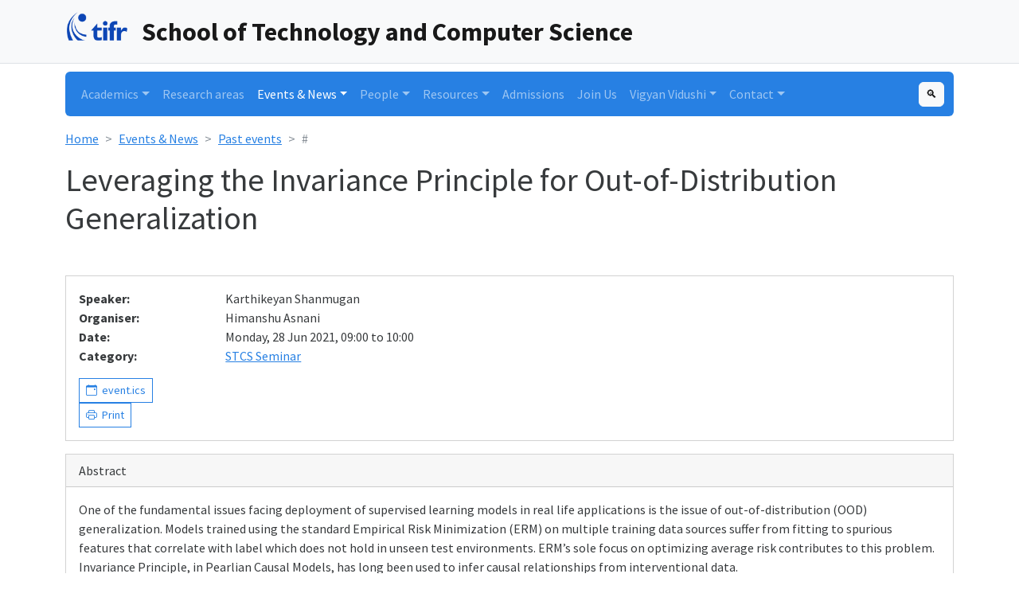

--- FILE ---
content_type: text/html; charset=UTF-8
request_url: https://www.tcs.tifr.res.in/web/events/1139
body_size: 4644
content:
<!DOCTYPE html>
<html lang="en">
      <head>
    <meta charset="utf-8">
    <title>Leveraging the Invariance Principle for Out-of-Distribution Generalization</title>
    <meta name="viewport" content="width=device-width, initial-scale=1">

    <!-- Favicon -->
    <link rel="apple-touch-icon-precomposed" sizes="57x57" href="https://www.tifr.res.in/maincampus/img/favicon/apple-touch-icon-57x57.png" />
    <link rel="apple-touch-icon-precomposed" sizes="114x114" href="https://www.tifr.res.in/maincampus/img/favicon/apple-touch-icon-114x114.png" />
    <link rel="apple-touch-icon-precomposed" sizes="72x72" href="https://www.tifr.res.in/maincampus/img/favicon/apple-touch-icon-72x72.png" />
    <link rel="apple-touch-icon-precomposed" sizes="144x144" href="https://www.tifr.res.in/maincampus/img/favicon/apple-touch-icon-144x144.png" />
    <link rel="apple-touch-icon-precomposed" sizes="60x60" href="https://www.tifr.res.in/maincampus/img/favicon/apple-touch-icon-60x60.png" />
    <link rel="apple-touch-icon-precomposed" sizes="120x120" href="https://www.tifr.res.in/maincampus/img/favicon/apple-touch-icon-120x120.png" />
    <link rel="apple-touch-icon-precomposed" sizes="76x76" href="https://www.tifr.res.in/maincampus/img/favicon/apple-touch-icon-76x76.png" />
    <link rel="apple-touch-icon-precomposed" sizes="152x152" href="https://www.tifr.res.in/maincampus/img/favicon/apple-touch-icon-152x152.png" />
    <link rel="icon" type="image/png" href="https://www.tifr.res.in/maincampus/img/favicon/favicon-196x196.png" sizes="196x196" />
    <link rel="icon" type="image/png" href="https://www.tifr.res.in/maincampus/img/favicon/favicon-96x96.png" sizes="96x96" />
    <link rel="icon" type="image/png" href="https://www.tifr.res.in/maincampus/img/favicon/favicon-32x32.png" sizes="32x32" />
    <link rel="icon" type="image/png" href="https://www.tifr.res.in/maincampus/img/favicon/favicon-16x16.png" sizes="16x16" />
    <link rel="icon" type="image/png" href="https://www.tifr.res.in/maincampus/img/favicon/favicon-128.png" sizes="128x128" />
    <meta name="application-name" content="School of Technology and Computer Science - Tata Institute of Fundamental Research | STCS - TIFR"/>
    <meta name="msapplication-TileColor" content="#FFFFFF" />
    <meta name="msapplication-TileImage" content="https://www.tifr.res.in/maincampus/img/favicon/mstile-144x144.png" />
    <meta name="msapplication-square70x70logo" content="https://www.tifr.res.in/maincampus/img/favicon/mstile-70x70.png" />
    <meta name="msapplication-square150x150logo" content="https://www.tifr.res.in/maincampus/img/favicon/mstile-150x150.png" />
    <meta name="msapplication-wide310x150logo" content="https://www.tifr.res.in/maincampus/img/favicon/mstile-310x150.png" />
    <meta name="msapplication-square310x310logo" content="https://www.tifr.res.in/maincampus/img/favicon/mstile-310x310.png" />


    <link rel="stylesheet" href="/web/assets/css/bootstrap.css">
    <link rel="stylesheet" href="https://cdn.jsdelivr.net/npm/bootstrap-icons@1.10.5/font/bootstrap-icons.css">
    <link rel="stylesheet" href="/web/assets/css/prism-okaidia.css">
    <link rel="stylesheet" href="/web/assets/css/custom.min.css">
    <link rel="stylesheet" href="/web/assets/css/more.css">
    <link rel="stylesheet" href="https://cdn.jsdelivr.net/npm/bootstrap-icons@1.10.5/font/bootstrap-icons.css">
    <link rel="stylesheet" href="https://cdn.datatables.net/1.12.1/css/jquery.dataTables.min.css">

    <script src="https://ajax.googleapis.com/ajax/libs/jquery/3.6.0/jquery.js"></script>
    <script src="https://cdn.datatables.net/1.12.1/js/jquery.dataTables.min.js"></script>

    <link href="https://cdn.jsdelivr.net/npm/select2@4.1.0-rc.0/dist/css/select2.min.css" rel="stylesheet" />
    <script src="https://cdn.jsdelivr.net/npm/select2@4.1.0-rc.0/dist/js/select2.min.js"></script>

    
        <script>
    MathJax = {
      tex: {
        inlineMath: [['$', '$'], ['\\(', '\\)']]
      }
    };
    </script>
    <script id="MathJax-script" async
      src="https://cdn.jsdelivr.net/npm/mathjax@3/es5/tex-chtml.js">
    </script>
    
    

  </head>

    <body class="d-flex flex-column min-vh-100">
            <div class="navbar navbar-expand-lg fixed-top navbar-light bg-light border-bottom"
          >
      <div class="container justify-content-start">
        <a href="https://www.tifr.res.in" class="navbar-brand"><img style="margin-bottom:5px;max-height:40px;vertical-align: baseline;" src="/web/assets/img/tifr-logo-blue.png"></a>
                <a href="https://www.tcs.tifr.res.in/web/" class="navbar-brand fs-2 fw-bold" style="white-space: normal;">School of Technology and Computer Science</a>
      </div>
    </div>


            <div class="container main mb-auto">
                <nav class="navbar navbar-expand-lg navbar-dark bg-primary rounded">
            <div class="container-fluid">
                <button class="navbar-toggler" type="button" data-bs-toggle="collapse" data-bs-target="#main_navbar" aria-controls="main_navbar" aria-expanded="false" aria-label="Toggle navigation">
                <span class="navbar-toggler-icon"></span>
                </button>

                <div class="collapse navbar-collapse" id="main_navbar">
                    <ul class="navbar-nav me-auto">
                                                                                <li class="nav-item dropdown">
                                <a class="nav-link dropdown-toggle " data-bs-toggle="dropdown" href="#" role="button" aria-haspopup="true" aria-expanded="false">Academics</a>
                                <div class="dropdown-menu">
                                                                        <a class="dropdown-item "  href="/web/academics/graduate-studies">Graduate Studies</a>
                                                                        <a class="dropdown-item "  href="/web/academics/calendar">Academic Calendar</a>
                                                                        <a class="dropdown-item "  href="/web/academics/courses">Courses</a>
                                                                        <a class="dropdown-item "  href="/web/academics/course_timetable">Course timetable</a>
                                                                        <a class="dropdown-item "  href="/web/academics/forms">Forms</a>
                                                                    </div>
                            </li>
                                                                                                            <li class="nav-item">
                                <a class="nav-link "  href="/web/research">Research areas</a>
                            </li>
                                                                                                            <li class="nav-item dropdown">
                                <a class="nav-link dropdown-toggle active" data-bs-toggle="dropdown" href="#" role="button" aria-haspopup="true" aria-expanded="false">Events &amp; News</a>
                                <div class="dropdown-menu">
                                                                        <a class="dropdown-item "  href="/web/events/news">News</a>
                                                                        <a class="dropdown-item "  href="/web/events/upcoming">Upcoming events</a>
                                                                        <a class="dropdown-item "  href="/web/events/past">Past events</a>
                                                                        <a class="dropdown-item "  href="/web/events/calendar">Calendar</a>
                                                                    </div>
                            </li>
                                                                                                            <li class="nav-item dropdown">
                                <a class="nav-link dropdown-toggle " data-bs-toggle="dropdown" href="#" role="button" aria-haspopup="true" aria-expanded="false">People</a>
                                <div class="dropdown-menu">
                                                                        <a class="dropdown-item "  href="/web/people/faculty">Faculty</a>
                                                                        <a class="dropdown-item "  href="/web/people/adjunct_faculty">Adjunct faculty</a>
                                                                        <a class="dropdown-item "  href="/web/people/visiting_fellows">Visiting fellows</a>
                                                                        <a class="dropdown-item "  href="/web/people/students">Students</a>
                                                                        <a class="dropdown-item "  href="/web/people/staff">Staff</a>
                                                                        <a class="dropdown-item "  href="/web/people/visitors">Visitors</a>
                                                                        <a class="dropdown-item "  href="/web/people/former_members">Former members</a>
                                                                    </div>
                            </li>
                                                                                                            <li class="nav-item dropdown">
                                <a class="nav-link dropdown-toggle " data-bs-toggle="dropdown" href="#" role="button" aria-haspopup="true" aria-expanded="false">Resources</a>
                                <div class="dropdown-menu">
                                                                        <a class="dropdown-item " target="_blank" href="https://www.tcs.tifr.res.in/zoomcal">ZoomCal</a>
                                                                        <a class="dropdown-item " target="_blank" href="https://www.tcs.tifr.res.in/crs">Course Registration System</a>
                                                                        <a class="dropdown-item " target="_blank" href="https://www.youtube.com/channel/UCzEzhE3BpRCLmlPJaEo1nag">YouTube channel</a>
                                                                        <a class="dropdown-item " target="_blank" href="https://www.youtube.com/channel/UCXDizsDHWkxWd71rxXcFYZw">Old YouTube channel</a>
                                                                        <a class="dropdown-item "  href="/web/resources/wireless">Wireless service</a>
                                                                    </div>
                            </li>
                                                                                                            <li class="nav-item">
                                <a class="nav-link "  href="/web/admissions">Admissions</a>
                            </li>
                                                                                                            <li class="nav-item">
                                <a class="nav-link "  href="/web/join_us">Join Us</a>
                            </li>
                                                                                                            <li class="nav-item dropdown">
                                <a class="nav-link dropdown-toggle " data-bs-toggle="dropdown" href="#" role="button" aria-haspopup="true" aria-expanded="false">Vigyan Vidushi</a>
                                <div class="dropdown-menu">
                                                                        <a class="dropdown-item "  href="/web/vv2021">VV 2021</a>
                                                                        <a class="dropdown-item " target="_blank" href="https://www.tifr.res.in/~stcs-vv-22/">VV 2022</a>
                                                                        <a class="dropdown-item " target="_blank" href="https://www.tcs.tifr.res.in/~stcs-vv-24/">VV 2024</a>
                                                                        <a class="dropdown-item " target="_blank" href="https://www.tcs.tifr.res.in/~stcs-vv-25/">VV 2025</a>
                                                                    </div>
                            </li>
                                                                                                            <li class="nav-item dropdown">
                                <a class="nav-link dropdown-toggle " data-bs-toggle="dropdown" href="#" role="button" aria-haspopup="true" aria-expanded="false">Contact</a>
                                <div class="dropdown-menu">
                                                                        <a class="dropdown-item "  href="/web/contact">Contact us</a>
                                                                        <a class="dropdown-item "  href="/web/contact/reaching_here">Reaching here</a>
                                                                    </div>
                            </li>
                                                                        </ul>
                    <div class="d-flex">
                        <a href="/web/search" class="btn btn-sm btn-light rounded my-2 my-sm-0">&#128269;</a> 
                    </div>
                </div>
            </div>
        </nav>

            <nav class="mt-3" style="--bs-breadcrumb-divider: '>';" aria-label="breadcrumb">
    <ol class="breadcrumb">
                <li class="breadcrumb-item active" aria-current="page">
            <a href="/web/">Home</a>
        </li>
                    <li class="breadcrumb-item active" aria-current="page">
            <a href="/web/events/news">Events &amp; News</a>
        </li>
                    <li class="breadcrumb-item active" aria-current="page">
            <a href="/web/events/past">Past events</a>
        </li>
                    <li class="breadcrumb-item text-muted">#</li>
            </ol>
    </nav>

        <div class="clearfix">
            <div class="row">
                <div class="col-md-12">
                                                    <h1 class="mb-5">Leveraging the Invariance Principle for Out-of-Distribution Generalization</h1>
                    
    <div class="mt-3">
        <div class="card">
            <div class="card-body">
                                <div class="row">
                    <div class="col-md-2"><strong>Speaker:</strong></div>
                    <div class="col">
                                        Karthikeyan Shanmugan
                                        </div>
                </div>
                
                                <div class="row">
                    <div class="col-md-2"><strong>Organiser:</strong></div>
                    <div class="col">
                    Himanshu Asnani
                    </div>
                </div>
                
                <div class="row">
                    <div class="col-md-2"><strong>Date:</strong></div>
                    <div class="col">
                    Monday, 28 Jun 2021, 09:00 to 10:00
                    </div>
                </div>

                
                <div class="row">
                    <div class="col-md-2"><strong>Category:</strong></div>
                    <div class="col">
                    <a href="/web/events/category?q=STCS Seminar">STCS Seminar</a>
                    </div>
                </div>

                <div class="row mt-3 justify-content-between">
                    <div class="col-2"><a class="btn btn-sm btn-outline-primary bi bi-calendar-event" href="/web/events/1139/event.ics">&nbsp; event.ics</a> &nbsp; <a class="btn btn-sm btn-outline-primary bi bi-printer" href="/web/events/1139/print" target="_blank">&nbsp; Print</a></div>
                    <div class="col-2"></div>
                </div>
            </div>
                    </div>

                <div class="card mt-3">
            <div class="card-header">
                Abstract
            </div>
            <div class="card-body">
                            One of the fundamental issues facing deployment of supervised learning models in real life applications is the issue of out-of-distribution (OOD) generalization. Models trained using the standard Empirical Risk Minimization (ERM) on multiple training data sources suffer from fitting to spurious features that correlate with label which does not hold in unseen test environments. ERM’s sole focus on optimizing average risk contributes to this problem. Invariance Principle, in Pearlian Causal Models, has long been used to infer causal relationships from interventional data.<br />
Invariant Risk Minimization (IRM) is a recent paradigm that proposes to leverage the invariance principle in an optimization framework for OOD problems. This paradigm views different training distributions and the unseen test as intervened versions of a common but unknown causal model. IRM seeks to identify that transformation of data such that the classifier trained on top of it is invariant across training domains apart from optimizing risk. Due to a challenging bilevel optimization, a previous proposal was limited to handling linear classifiers. We propose a novel game theoretic learning paradigm – called Ensemble Invariant Risk Minimization (EIRM Game) whose Nash Equilibria is provably equivalent to invariant solutions for a very general class of non-linear classifiers and transformations. For least squares regression under unobserved confounding, with a modified game we provide the first convergence guarantees, known for this problem in any setting, to approximate invariant solutions (this part may be discussed if time permits).<br />
<br />
	Bio: Karthikeyan Shanmugam is a Research Staff Member with the IBM Research AI group in NY in the Trustworthy AI Department since 2017. Previously, he was a Herman Goldstine Postdoctoral Fellow in the Mathematical Sciences Division at IBM Research, NY. He obtained his Ph.D. in Electrical and Computer Engineering from UT Austin in 2016, MS degree in Electrical Engineering from USC in 2012 and B.Tech, M.Tech degrees in Electrical Engineering from IIT Madras in 2010.<br />
	His research interests broadly lie in Statistical Machine Learning (ML), Optimization, Graph Algorithms, and Information Theory. In ML, his focus is on causal inference, online learning, transfer learning and explainable ML. He has won several awards in IBM for his contributions to explainable AI and Causal Inference including the Corporate Technical Award in 2021, the highest technical award in IBM. His works have appeared regularly in top AI/ML venues like NeurIPS, ICML, AISTATS and ICLR.
                        </div>
        </div>
            </div>
                </div>
            </div>
        </div>
    </div>

            <footer id="footer" class="border-top border-2 bg-light p-5 clearfix text-center">
        <div class="container">
        <div class="row">
          <div class="col-lg-12 text-muted">
            <p class="mb-3">
                &copy; Copyright 2023, <a href="https://www.tcs.tifr.res.in/">School of Technology and Computer Science</a> &vert; <a href="https://www.tifr.res.in/">TIFR</a> - All Rights Reserved &vert; <a href="/web/login_sso">Login</a>
<br></small>
            </p>
            <small>Built off <a href="https://bootswatch.com/">Bootswatch</a> by <a href="https://thomaspark.co/">Thomas Park</a>, based on <a href="https://getbootstrap.com/" rel="nofollow">Bootstrap</a> and using <a href="https://icons.getbootstrap.com/" rel="nofollow">Bootstrap Icons</a> and web fonts from <a href="https://fonts.google.com/" rel="nofollow">Google.</a>
            </small>
            <!-- Bootswatch code was released under the [https://github.com/thomaspark/bootswatch/blob/master/LICENSE](MIT License).-->
          </div>
        </div>
        </div>
    </footer>

            <script src="https://cdn.jsdelivr.net/npm/@popperjs/core@2.11.8/dist/umd/popper.min.js" integrity="sha384-I7E8VVD/ismYTF4hNIPjVp/Zjvgyol6VFvRkX/vR+Vc4jQkC+hVqc2pM8ODewa9r" crossorigin="anonymous"></script>
    <script src="https://cdn.jsdelivr.net/npm/bootstrap@5.3.0/dist/js/bootstrap.min.js" integrity="sha384-fbbOQedDUMZZ5KreZpsbe1LCZPVmfTnH7ois6mU1QK+m14rQ1l2bGBq41eYeM/fS" crossorigin="anonymous"></script>    
        <script src="/web/assets/js/prism.js" data-manual></script>

    <script>
        $(document).ready(function($) {
            $("form[method='POST']").each(function(){
                $(this).append(
                    $('<input>').attr({
                        type: 'hidden',
                        name: 'CSRF_TOKEN',
                        value: '6lsJuxh1ZEQRdjPeR25wM3pGxFxvM55p7g8fuPzSt65m4TlaML7keETRsFbUl9cY'
                    })
                );
            });
            $("#success-banner").fadeTo(4000, 500).slideUp(500, function(){
                $("#success-banner").slideUp(500);
            });
        });

    </script>
    </body>
</html>

--- FILE ---
content_type: text/css
request_url: https://www.tcs.tifr.res.in/web/assets/css/custom.min.css
body_size: 960
content:
body{padding-top:120px}iframe{overflow:hidden;border:none}.navbar .bi{margin-right:.25rem;font-size:1rem}#home .navbar,#help .navbar{background:linear-gradient(145deg, #375ee3 0%, #6543e0 80%)}#home .navbar-brand .nav-link,#help .navbar-brand .nav-link{display:inline-block;margin-right:-30px}#home{padding-top:0}#home .btn{padding:.5rem .9rem}.bs-docs-section{margin-top:4em}.bs-docs-section .page-header h1{padding:2rem 0;font-size:3rem}.dropdown-menu.show[aria-labelledby=themes]{display:flex;flex-wrap:wrap;width:420px}.dropdown-menu.show[aria-labelledby=themes] .dropdown-item{width:33.333333%}.dropdown-menu.show[aria-labelledby=themes] .dropdown-item:first-child{width:100%}.bs-component{position:relative}.bs-component+.bs-component{margin-top:1rem}.bs-component .card{margin-bottom:1rem}.bs-component .modal{position:relative;top:auto;right:auto;bottom:auto;left:auto;z-index:1;display:block}.bs-component .modal-dialog{width:90%}.bs-component .popover{position:relative;display:inline-block;width:220px;margin:20px}.source-button{position:absolute;top:0;right:0;z-index:100;display:none;font-weight:700}.source-button i{pointer-events:none}.source-button:hover{cursor:pointer}.bs-component:hover .source-button{display:block}#source-modal pre{max-height:calc(100vh - 11rem)}.progress{margin-bottom:10px}#footer{margin:5em 0}#footer li{float:left;margin-right:1.5em;margin-bottom:1.5em}#footer p{margin-bottom:0;clear:left}.splash{position:relative;padding:12em 0 6em;color:#fff;text-align:center;background-color:#375ee3;background-image:url("../img/splash.svg"),linear-gradient(145deg, #375ee3 0%, #6543e0 80%);background-repeat:no-repeat;background-size:cover}.splash .logo{width:160px}.splash h1{font-size:3em;color:#fff}.splash #social{margin:2em 0 3em}.splash .alert{margin:2em 0;border:none}.splash .sponsor a{color:#fff}.section-tout{padding:6em 0 1em;text-align:center;background-color:#eaf1f1;border-bottom:1px solid rgba(0,0,0,.05)}.section-tout .icon{display:flex;align-items:center;justify-content:center;width:80px;height:80px;margin:0 auto 1rem;font-size:2rem;line-height:1;color:rgba(255,255,255,.9);background:linear-gradient(145deg, #375ee3 0%, #6543e0 80%);border-radius:50%}.section-tout p{margin-bottom:5em}.section-preview{padding:4em 0}.section-preview .preview{margin-bottom:4em;background-color:#eaf1f1}.section-preview .preview .image{position:relative}.section-preview .preview .image img{width:100%;height:auto}.section-preview .preview .options{padding:2em;text-align:center;border-top:1px solid rgba(0,0,0,.125)}.section-preview .preview .options p{margin-bottom:2em}.section-preview .dropdown-menu{text-align:left}.section-preview .lead{margin-bottom:2em}.sponsor a{text-decoration:none}.sponsor #carbonads{max-width:240px;margin:0 auto}.sponsor .carbon-text{display:block;margin-top:1em;font-size:12px}.sponsor .carbon-poweredby{float:right;margin-top:1em;font-size:10px}@media(max-width: 767px){.splash{padding-top:8em}.splash .logo{width:100px}.splash h1{font-size:2em}#banner{margin-bottom:2em;text-align:center}}@media(max-width: 991px){.navbar .bi{display:none}}@media(min-width: 992px){.navbar-transparent{background:none !important}}.bs-component>.btn,.bs-component>.btn-toolbar>.btn-group,.bs-component>.btn-group,#home .section-preview .card .btn-group{margin-bottom:.25rem}